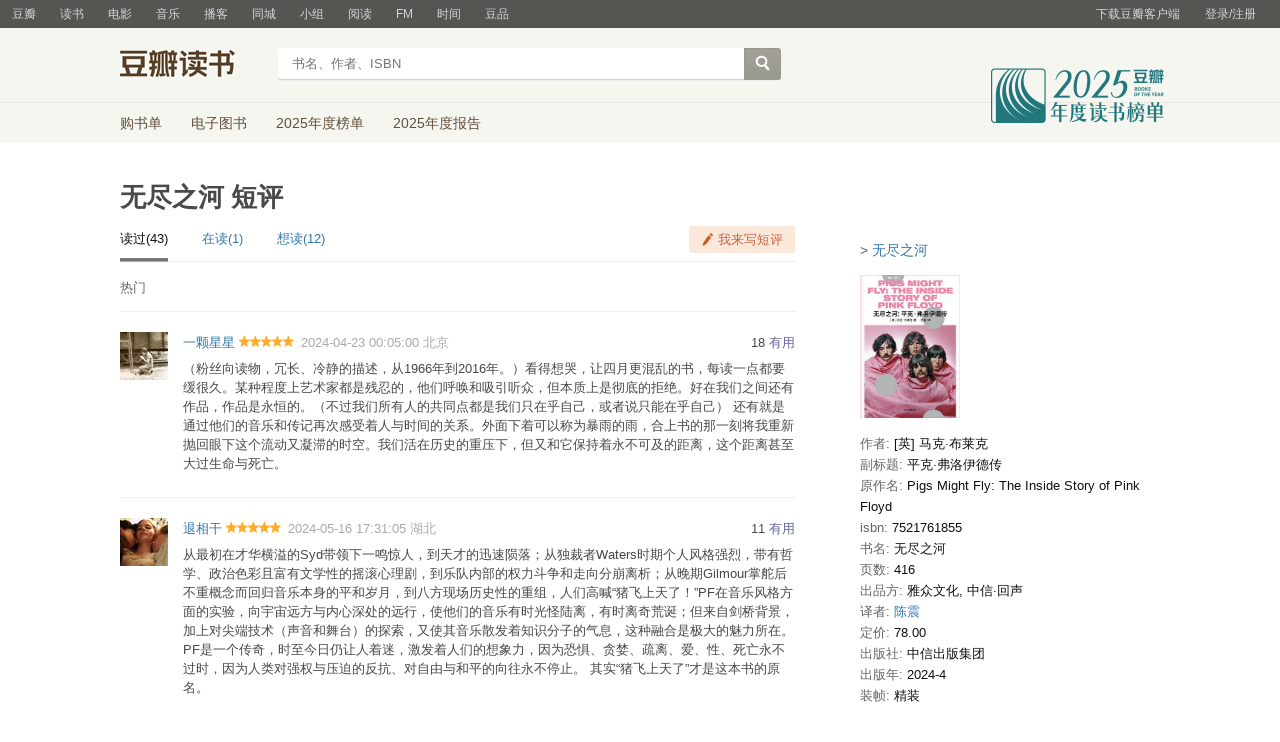

--- FILE ---
content_type: text/html; charset=utf-8
request_url: https://book.douban.com/subject/36670633/comments/?sort=score
body_size: 10616
content:


<!DOCTYPE html>
<html lang="zh-cmn-Hans" class="ua-mac ua-webkit book-new-nav">
<head>
  <meta http-equiv="Content-Type" content="text/html; charset=utf-8">
  <title>
    无尽之河 短评
</title>
  
<script>!function(e){var o=function(o,n,t){var c,i,r=new Date;n=n||30,t=t||"/",r.setTime(r.getTime()+24*n*60*60*1e3),c="; expires="+r.toGMTString();for(i in o)e.cookie=i+"="+o[i]+c+"; path="+t},n=function(o){var n,t,c,i=o+"=",r=e.cookie.split(";");for(t=0,c=r.length;t<c;t++)if(n=r[t].replace(/^\s+|\s+$/g,""),0==n.indexOf(i))return n.substring(i.length,n.length).replace(/\"/g,"");return null},t=e.write,c={"douban.com":1,"douban.fm":1,"google.com":1,"google.cn":1,"googleapis.com":1,"gmaptiles.co.kr":1,"gstatic.com":1,"gstatic.cn":1,"google-analytics.com":1,"googleadservices.com":1},i=function(e,o){var n=new Image;n.onload=function(){},n.src="https://www.douban.com/j/except_report?kind=ra022&reason="+encodeURIComponent(e)+"&environment="+encodeURIComponent(o)},r=function(o){try{t.call(e,o)}catch(e){t(o)}},a=/<script.*?src\=["']?([^"'\s>]+)/gi,g=/http:\/\/(.+?)\.([^\/]+).+/i;e.writeln=e.write=function(e){var t,l=a.exec(e);return l&&(t=g.exec(l[1]))?c[t[2]]?void r(e):void("tqs"!==n("hj")&&(i(l[1],location.href),o({hj:"tqs"},1),setTimeout(function(){location.replace(location.href)},50))):void r(e)}}(document);</script>

  
    <meta http-equiv="Pragma" content="no-cache">
    <meta http-equiv="Expires" content="Sun, 6 Mar 2005 01:00:00 GMT">
    <meta name="referrer" content="always">
    <meta name="renderer" content="webkit">
    
    <script >var _head_start = new Date();</script>
    <script src="https://img1.doubanio.com/f/vendors/0511abe9863c2ea7084efa7e24d1d86c5b3974f1/js/jquery-1.10.2.min.js"></script>
    <script src="https://img1.doubanio.com/f/vendors/e258329ca4b2122b4efe53fddc418967441e0e7f/js/douban.js"></script>
    <script src="https://img3.doubanio.com/cuphead/book-static/common/master.3c0a3.js"></script>
    <link href="https://img1.doubanio.com/f/vendors/fae7e145bf16b2f427ba0fe7ef3d47c04af3a6c0/css/douban.css" rel="stylesheet" type="text/css">
    <link href="https://img1.doubanio.com/f/vendors/e8a7261937da62636d22ca4c579efc4a4d759b1b/css/ui/dialog.css" rel="stylesheet" type="text/css">
    <link href="https://img3.doubanio.com/cuphead/book-static/base/init.e399f.css" rel="stylesheet">
    <style type="text/css">
        
    </style>
    
<link rel="stylesheet" href="https://img1.doubanio.com/f/vendors/9aae5c6f1a6c1ef339d7c9a37d69641086bd6917/subject-comments/comments.css"/>
<meta name="mobile-agent" content="format=html5; url=https://m.douban.com/book/subject/36670633/comments"/>

    <!-- COLLECTED CSS -->
    <script></script>

  <link rel="shortcut icon" href="https://img1.doubanio.com/favicon.ico" type="image/x-icon">
</head>
<body>
  
    <script>var _body_start = new Date();</script>
    
  



    <link href="//img3.doubanio.com/dae/accounts/resources/f8b2226/shire/bundle.css" rel="stylesheet" type="text/css">



<div id="db-global-nav" class="global-nav">
  <div class="bd">
    
<div class="top-nav-info">
  <a href="https://accounts.douban.com/passport/login?source=book" class="nav-login" rel="nofollow">登录/注册</a>
</div>


    <div class="top-nav-doubanapp">
  <a href="https://www.douban.com/doubanapp/app?channel=top-nav" class="lnk-doubanapp">下载豆瓣客户端</a>
  <div id="doubanapp-tip">
    <a href="https://www.douban.com/doubanapp/app?channel=qipao" class="tip-link">豆瓣 <span class="version">6.0</span> 全新发布</a>
    <a href="javascript: void 0;" class="tip-close">×</a>
  </div>
  <div id="top-nav-appintro" class="more-items">
    <p class="appintro-title">豆瓣</p>
    <p class="qrcode">扫码直接下载</p>
    <div class="download">
      <a href="https://www.douban.com/doubanapp/redirect?channel=top-nav&direct_dl=1&download=iOS">iPhone</a>
      <span>·</span>
      <a href="https://www.douban.com/doubanapp/redirect?channel=top-nav&direct_dl=1&download=Android" class="download-android">Android</a>
    </div>
  </div>
</div>

    


<div class="global-nav-items">
  <ul>
    <li class="">
      <a href="https://www.douban.com" target="_blank" data-moreurl-dict="{&quot;from&quot;:&quot;top-nav-click-main&quot;,&quot;uid&quot;:&quot;0&quot;}">豆瓣</a>
    </li>
    <li class="on">
      <a href="https://book.douban.com"  data-moreurl-dict="{&quot;from&quot;:&quot;top-nav-click-book&quot;,&quot;uid&quot;:&quot;0&quot;}">读书</a>
    </li>
    <li class="">
      <a href="https://movie.douban.com" target="_blank" data-moreurl-dict="{&quot;from&quot;:&quot;top-nav-click-movie&quot;,&quot;uid&quot;:&quot;0&quot;}">电影</a>
    </li>
    <li class="">
      <a href="https://music.douban.com" target="_blank" data-moreurl-dict="{&quot;from&quot;:&quot;top-nav-click-music&quot;,&quot;uid&quot;:&quot;0&quot;}">音乐</a>
    </li>
    <li class="">
      <a href="https://www.douban.com/podcast/" target="_blank" data-moreurl-dict="{&quot;from&quot;:&quot;top-nav-click-podcast&quot;,&quot;uid&quot;:&quot;0&quot;}">播客</a>
    </li>
    <li class="">
      <a href="https://www.douban.com/location" target="_blank" data-moreurl-dict="{&quot;from&quot;:&quot;top-nav-click-location&quot;,&quot;uid&quot;:&quot;0&quot;}">同城</a>
    </li>
    <li class="">
      <a href="https://www.douban.com/group" target="_blank" data-moreurl-dict="{&quot;from&quot;:&quot;top-nav-click-group&quot;,&quot;uid&quot;:&quot;0&quot;}">小组</a>
    </li>
    <li class="">
      <a href="https://read.douban.com&#47;?dcs=top-nav&amp;dcm=douban" target="_blank" data-moreurl-dict="{&quot;from&quot;:&quot;top-nav-click-read&quot;,&quot;uid&quot;:&quot;0&quot;}">阅读</a>
    </li>
    <li class="">
      <a href="https://fm.douban.com&#47;?from_=shire_top_nav" target="_blank" data-moreurl-dict="{&quot;from&quot;:&quot;top-nav-click-fm&quot;,&quot;uid&quot;:&quot;0&quot;}">FM</a>
    </li>
    <li class="">
      <a href="https://time.douban.com&#47;?dt_time_source=douban-web_top_nav" target="_blank" data-moreurl-dict="{&quot;from&quot;:&quot;top-nav-click-time&quot;,&quot;uid&quot;:&quot;0&quot;}">时间</a>
    </li>
    <li class="">
      <a href="https://market.douban.com&#47;?utm_campaign=douban_top_nav&amp;utm_source=douban&amp;utm_medium=pc_web" target="_blank" data-moreurl-dict="{&quot;from&quot;:&quot;top-nav-click-market&quot;,&quot;uid&quot;:&quot;0&quot;}">豆品</a>
    </li>
  </ul>
</div>

  </div>
</div>
<script>
  ;window._GLOBAL_NAV = {
    DOUBAN_URL: "https://www.douban.com",
    N_NEW_NOTIS: 0,
    N_NEW_DOUMAIL: 0
  };
</script>



    <script src="//img3.doubanio.com/dae/accounts/resources/f8b2226/shire/bundle.js" defer="defer"></script>




  


    <link href="//img3.doubanio.com/dae/accounts/resources/f8b2226/book/bundle.css" rel="stylesheet" type="text/css">




<div id="db-nav-book" class="nav">
  <div class="nav-wrap">
  <div class="nav-primary">
    <div class="nav-logo">
      <a href="https:&#47;&#47;book.douban.com">豆瓣读书</a>
    </div>
    <div class="nav-search">
      <form action="https:&#47;&#47;search.douban.com&#47;book/subject_search" method="get">
        <fieldset>
          <legend>搜索：</legend>
          <label for="inp-query">
          </label>
          <div class="inp"><input id="inp-query" name="search_text" size="22" maxlength="60" placeholder="书名、作者、ISBN" value=""></div>
          <div class="inp-btn"><input type="submit" value="搜索"></div>
          <input type="hidden" name="cat" value="1001" />
        </fieldset>
      </form>
    </div>
  </div>
  </div>
  <div class="nav-secondary">
    

<div class="nav-items">
  <ul>
    <li    ><a href="https://book.douban.com/cart/"
     >购书单</a>
    </li>
    <li    ><a href="https://read.douban.com/ebooks/?dcs=book-nav&dcm=douban"
            target="_blank"
     >电子图书</a>
    </li>
    <li    ><a href="https://book.douban.com/annual/2025/?fullscreen=1&dt_from=navigation"
            target="_blank"
     >2025年度榜单</a>
    </li>
    <li    ><a href="https://c9.douban.com/app/standbyme-2025/?autorotate=false&fullscreen=true&hidenav=true&monitor_screenshot=true&dt_from=web_navigation"
            target="_blank"
     >2025年度报告</a>
    </li>
  </ul>
</div>

    <a href="https://book.douban.com/annual/2025/?fullscreen=1&&dt_from=book_navigation" class="bookannual"></a>
  </div>
</div>

<script id="suggResult" type="text/x-jquery-tmpl">
  <li data-link="{{= url}}">
            <a href="{{= url}}" onclick="moreurl(this, {from:'book_search_sugg', query:'{{= keyword }}', subject_id:'{{= id}}', i: '{{= index}}', type: '{{= type}}'})">
            <img src="{{= pic}}" width="40" />
            <div>
                <em>{{= title}}</em>
                {{if year}}
                    <span>{{= year}}</span>
                {{/if}}
                <p>
                {{if type == "b"}}
                    {{= author_name}}
                {{else type == "a" }}
                    {{if en_name}}
                        {{= en_name}}
                    {{/if}}
                {{/if}}
                 </p>
            </div>
        </a>
        </li>
  </script>




    <script src="//img3.doubanio.com/dae/accounts/resources/f8b2226/book/bundle.js" defer="defer"></script>




    <div id="wrapper">
        
        
  <div id="content">
    
    <h1>无尽之河 短评</h1>

    <div class="grid-16-8 clearfix">
      
      <div class="article">
<div class="comments-wrapper">
        
  <div class="clearfix Comments-hd">
    <ul class="fleft CommentTabs">
        <li class="is-active">
          <span>读过(43)</span>
        </li>
        <li>
          <a href="https://book.douban.com/subject/36670633/comments?status=N">在读(1)</a>
        </li>

        <li>
          <a href="https://book.douban.com/subject/36670633/comments?status=F">想读(12)</a>
        </li>
    </ul>
      <div class="fright">
        
        <a href="javascript:;" class="comment_btn j a_show_login" name="cbtn-36670633">我来写短评</a>
      </div>
  </div>

        
    <div class="title_line clearfix color_gray">
      <div class="fleft Comments-sortby">
            <span>热门</span>

        <!-- 登录用户可见 -->

      </div>
    </div>

    <!-- 分数分布筛选 -->

    <div id="comments">
        




  
  <div class="comment-list score " id="">
      <ul>
          
  <li class="comment-item" data-cid="4167355613">
      <div class="avatar">
        <a title="一颗星星" href="https://www.douban.com/people/211448840/">
          <img src="https://img3.doubanio.com/icon/u211448840-3.jpg">
        </a>
      </div>
    <div class="comment">
      <h3>
        <span class="comment-vote">
            <span id="c-4167355613" class="vote-count">18</span>
              <a id="btn-4167355613" href="" class="j a_show_login" data-cid="4167355613">有用</a>

        </span>
        <span class="comment-info">
          <a href="https://www.douban.com/people/211448840/">一颗星星</a>
            <span class="user-stars allstar50 rating" title="力荐"></span>
          <a class="comment-time" href="/comment/4167355613">2024-04-23 00:05:00</a>
          <span class="comment-location">北京</span>
        </span>
      </h3>
      <p class="comment-content">
      
        <span class="short">（粉丝向读物，冗长、冷静的描述，从1966年到2016年。）看得想哭，让四月更混乱的书，每读一点都要缓很久。某种程度上艺术家都是残忍的，他们呼唤和吸引听众，但本质上是彻底的拒绝。好在我们之间还有作品，作品是永恒的。（不过我们所有人的共同点都是我们只在乎自己，或者说只能在乎自己）

还有就是通过他们的音乐和传记再次感受着人与时间的关系。外面下着可以称为暴雨的雨，合上书的那一刻将我重新抛回眼下这个流动又凝滞的时空。我们活在历史的重压下，但又和它保持着永不可及的距离，这个距离甚至大过生命与死亡。

</span>
      </p>
        <div class="report-comment" data-url="https://book.douban.com/subject/36670633/comments/?comment_id=4167355613"></div>
    </div>
  </li>

          
  <li class="comment-item" data-cid="4190372039">
      <div class="avatar">
        <a title="退相干" href="https://www.douban.com/people/bastardbanshees/">
          <img src="https://img3.doubanio.com/icon/u3308000-53.jpg">
        </a>
      </div>
    <div class="comment">
      <h3>
        <span class="comment-vote">
            <span id="c-4190372039" class="vote-count">11</span>
              <a id="btn-4190372039" href="" class="j a_show_login" data-cid="4190372039">有用</a>

        </span>
        <span class="comment-info">
          <a href="https://www.douban.com/people/bastardbanshees/">退相干</a>
            <span class="user-stars allstar50 rating" title="力荐"></span>
          <a class="comment-time" href="/comment/4190372039">2024-05-16 17:31:05</a>
          <span class="comment-location">湖北</span>
        </span>
      </h3>
      <p class="comment-content">
      
        <span class="short">从最初在才华横溢的Syd带领下一鸣惊人，到天才的迅速陨落；从独裁者Waters时期个人风格强烈，带有哲学、政治色彩且富有文学性的摇滚心理剧，到乐队内部的权力斗争和走向分崩离析；从晚期Gilmour掌舵后不重概念而回归音乐本身的平和岁月，到八方现场历史性的重组，人们高喊“猪飞上天了！”PF在音乐风格方面的实验，向宇宙远方与内心深处的远行，使他们的音乐有时光怪陆离，有时离奇荒诞；但来自剑桥背景，加上对尖端技术（声音和舞台）的探索，又使其音乐散发着知识分子的气息，这种融合是极大的魅力所在。
PF是一个传奇，时至今日仍让人着迷，激发着人们的想象力，因为恐惧、贪婪、疏离、爱、性、死亡永不过时，因为人类对强权与压迫的反抗、对自由与和平的向往永不停止。
其实“猪飞上天了”才是这本书的原名。</span>
      </p>
        <div class="report-comment" data-url="https://book.douban.com/subject/36670633/comments/?comment_id=4190372039"></div>
    </div>
  </li>

          
  <li class="comment-item" data-cid="4165541642">
      <div class="avatar">
        <a title="刀叢中的小詩" href="https://www.douban.com/people/fengxifengxi/">
          <img src="https://img9.doubanio.com/icon/u2024660-135.jpg">
        </a>
      </div>
    <div class="comment">
      <h3>
        <span class="comment-vote">
            <span id="c-4165541642" class="vote-count">7</span>
              <a id="btn-4165541642" href="" class="j a_show_login" data-cid="4165541642">有用</a>

        </span>
        <span class="comment-info">
          <a href="https://www.douban.com/people/fengxifengxi/">刀叢中的小詩</a>
            <span class="user-stars allstar50 rating" title="力荐"></span>
          <a class="comment-time" href="/comment/4165541642">2024-07-10 21:42:56</a>
          <span class="comment-location">北京</span>
        </span>
      </h3>
      <p class="comment-content">
      
        <span class="short">《无尽之河》——年少时喜欢Nirvana，唯有Pink Floyd真正灌筑到我的一生，适合人生阶段的任何时候——适合那些可怜的已知，也适合生命偶然前后巨大的未知；适合眼前的宇宙，也适合生命内部的小宇宙；适合文明，也适合文明带来的巨大代价；适合希望，也适合人性的很多至暗时刻。其三任主创，西德·巴勒特像一个迷离的、早逝的梦；寂寞哥则像漫天璀璨星河，让人沉醉，而其成就也最大；而水爷却像一块坚硬的、呼啸的陨石，我最喜爱，却让我清醒地活在现实中。</span>
      </p>
        <div class="report-comment" data-url="https://book.douban.com/subject/36670633/comments/?comment_id=4165541642"></div>
    </div>
  </li>

          
  <li class="comment-item" data-cid="4163542571">
      <div class="avatar">
        <a title="在空中" href="https://www.douban.com/people/232835184/">
          <img src="https://img9.doubanio.com/icon/u232835184-4.jpg">
        </a>
      </div>
    <div class="comment">
      <h3>
        <span class="comment-vote">
            <span id="c-4163542571" class="vote-count">6</span>
              <a id="btn-4163542571" href="" class="j a_show_login" data-cid="4163542571">有用</a>

        </span>
        <span class="comment-info">
          <a href="https://www.douban.com/people/232835184/">在空中</a>
            <span class="user-stars allstar50 rating" title="力荐"></span>
          <a class="comment-time" href="/comment/4163542571">2024-04-26 23:26:28</a>
          <span class="comment-location"></span>
        </span>
      </h3>
      <p class="comment-content">
      
        <span class="short">四五星之间，得承认一开始一堆人名看起来眼花缭乱，到四五十页渐入佳境，对乐队本身就有一定了解基础的更为友好一些。“开始的结束”和“结束的开始”，以平克佛洛依德的重组演出起笔，也基本以此结束，构成一个回环的结构，或许也是一种“无尽”。整体写的相当扎实，脉络清晰，能了解到平时听平佛背后那些故事——这么一群因“奇异的魔力”相遇的人他们创造、合作、分崩离析、重逢以及永别……一切生命或许终究归于无边的岑寂，但总有些东西流转不止，挚爱平克佛洛依德</span>
      </p>
        <div class="report-comment" data-url="https://book.douban.com/subject/36670633/comments/?comment_id=4163542571"></div>
    </div>
  </li>

          
  <li class="comment-item" data-cid="4327611347">
      <div class="avatar">
        <a title="qwerpoiu" href="https://www.douban.com/people/run334/">
          <img src="https://img1.doubanio.com/icon/u161072385-9.jpg">
        </a>
      </div>
    <div class="comment">
      <h3>
        <span class="comment-vote">
            <span id="c-4327611347" class="vote-count">6</span>
              <a id="btn-4327611347" href="" class="j a_show_login" data-cid="4327611347">有用</a>

        </span>
        <span class="comment-info">
          <a href="https://www.douban.com/people/run334/">qwerpoiu</a>
            <span class="user-stars allstar50 rating" title="力荐"></span>
          <a class="comment-time" href="/comment/4327611347">2024-11-01 13:25:47</a>
          <span class="comment-location">新加坡</span>
        </span>
      </h3>
      <p class="comment-content">
      
        <span class="short">书中出现大量乐手和制作人的名字，如潮水般涌来，密集而又强烈，仿佛要将你淹没。对于不熟悉pf或摇滚乐的读者而言，这些人名本身就构成了一道阅读的门槛，但不妨碍这是本极好的书，非常喜欢。</span>
      </p>
        <div class="report-comment" data-url="https://book.douban.com/subject/36670633/comments/?comment_id=4327611347"></div>
    </div>
  </li>

          
  <li class="comment-item" data-cid="4213912237">
      <div class="avatar">
        <a title="江海一蓑翁" href="https://www.douban.com/people/batongyang/">
          <img src="https://img3.doubanio.com/icon/u1928576-2.jpg">
        </a>
      </div>
    <div class="comment">
      <h3>
        <span class="comment-vote">
            <span id="c-4213912237" class="vote-count">3</span>
              <a id="btn-4213912237" href="" class="j a_show_login" data-cid="4213912237">有用</a>

        </span>
        <span class="comment-info">
          <a href="https://www.douban.com/people/batongyang/">江海一蓑翁</a>
            <span class="user-stars allstar40 rating" title="推荐"></span>
          <a class="comment-time" href="/comment/4213912237">2024-06-12 19:35:54</a>
          <span class="comment-location">江苏</span>
        </span>
      </h3>
      <p class="comment-content">
      
        <span class="short">关于英国殿堂级摇滚乐队Pink Floyd的上佳传记的最新中文再版。本书的突出优点，不只在于流畅的笔法、富于现场感和视觉效应的生动语言、以及丰富多元的资料征引与详尽深入的乐队发展脉络梳理；更为重要的是，音乐媒体人出身的作者，一方面借助于对乐队成员成长背景、人生境遇与乐队履历的关联性讲述，有意识地观照Pink Floyd作为英国乃至世界的第一代摇滚音乐人、跟其所处时代之间的多元互动与丰富张力；另一方面又凭借其对于摇滚乐知识和相关文化背景的熟稔，很好地记录和还原了乐队那些经典作品和重要演出的创作过程、音乐特色与传播影响力。作为国内摇滚乐书籍的代表性译者，陈震的翻译也是流畅、细致而准确。非常值得推荐。</span>
      </p>
        <div class="report-comment" data-url="https://book.douban.com/subject/36670633/comments/?comment_id=4213912237"></div>
    </div>
  </li>

          
  <li class="comment-item" data-cid="4190029529">
      <div class="avatar">
        <a title="kulilin" href="https://www.douban.com/people/kulilin/">
          <img src="https://img3.doubanio.com/icon/u1386944-32.jpg">
        </a>
      </div>
    <div class="comment">
      <h3>
        <span class="comment-vote">
            <span id="c-4190029529" class="vote-count">4</span>
              <a id="btn-4190029529" href="" class="j a_show_login" data-cid="4190029529">有用</a>

        </span>
        <span class="comment-info">
          <a href="https://www.douban.com/people/kulilin/">kulilin</a>
            <span class="user-stars allstar50 rating" title="力荐"></span>
          <a class="comment-time" href="/comment/4190029529">2024-05-17 11:46:42</a>
          <span class="comment-location">泰国</span>
        </span>
      </h3>
      <p class="comment-content">
      
        <span class="short">最接近他们音乐的文字，陈震老师功不可没</span>
      </p>
        <div class="report-comment" data-url="https://book.douban.com/subject/36670633/comments/?comment_id=4190029529"></div>
    </div>
  </li>

          
  <li class="comment-item" data-cid="4274440860">
      <div class="avatar">
        <a title="别看" href="https://www.douban.com/people/4716388/">
          <img src="https://img1.doubanio.com/icon/u4716388-8.jpg">
        </a>
      </div>
    <div class="comment">
      <h3>
        <span class="comment-vote">
            <span id="c-4274440860" class="vote-count">3</span>
              <a id="btn-4274440860" href="" class="j a_show_login" data-cid="4274440860">有用</a>

        </span>
        <span class="comment-info">
          <a href="https://www.douban.com/people/4716388/">别看</a>
            <span class="user-stars allstar50 rating" title="力荐"></span>
          <a class="comment-time" href="/comment/4274440860">2024-09-27 08:25:20</a>
          <span class="comment-location">上海</span>
        </span>
      </h3>
      <p class="comment-content">
      
        <span class="short">很冷静，但又很粉丝向。我觉得他们的作品总带着那种淡淡的平静的疯感，读完我可能算是找到了答案吧</span>
      </p>
        <div class="report-comment" data-url="https://book.douban.com/subject/36670633/comments/?comment_id=4274440860"></div>
    </div>
  </li>

          
  <li class="comment-item" data-cid="4292715662">
      <div class="avatar">
        <a title="蛋包饭子" href="https://www.douban.com/people/261107397/">
          <img src="https://img1.doubanio.com/icon/u261107397-8.jpg">
        </a>
      </div>
    <div class="comment">
      <h3>
        <span class="comment-vote">
            <span id="c-4292715662" class="vote-count">3</span>
              <a id="btn-4292715662" href="" class="j a_show_login" data-cid="4292715662">有用</a>

        </span>
        <span class="comment-info">
          <a href="https://www.douban.com/people/261107397/">蛋包饭子</a>
            <span class="user-stars allstar50 rating" title="力荐"></span>
          <a class="comment-time" href="/comment/4292715662">2024-09-06 15:34:52</a>
          <span class="comment-location">上海</span>
        </span>
      </h3>
      <p class="comment-content">
      
        <span class="short">很荣幸参与到了本书的再版工作之中，翻译来自陈震老师，值得信赖！</span>
      </p>
        <div class="report-comment" data-url="https://book.douban.com/subject/36670633/comments/?comment_id=4292715662"></div>
    </div>
  </li>

          
  <li class="comment-item" data-cid="4154553194">
      <div class="avatar">
        <a title="格瓦拉" href="https://www.douban.com/people/RonaldoLuiz/">
          <img src="https://img9.doubanio.com/icon/u3839681-25.jpg">
        </a>
      </div>
    <div class="comment">
      <h3>
        <span class="comment-vote">
            <span id="c-4154553194" class="vote-count">2</span>
              <a id="btn-4154553194" href="" class="j a_show_login" data-cid="4154553194">有用</a>

        </span>
        <span class="comment-info">
          <a href="https://www.douban.com/people/RonaldoLuiz/">格瓦拉</a>
            <span class="user-stars allstar50 rating" title="力荐"></span>
          <a class="comment-time" href="/comment/4154553194">2024-09-27 19:38:07</a>
          <span class="comment-location">四川</span>
        </span>
      </h3>
      <p class="comment-content">
      
        <span class="short">这本书不仅是一部传记，更是一部音乐史和文化史的交汇之作，为读者展现了平克·弗洛伊德从诞生到辉煌，再到最后的落幕的波澜壮阔的历程。本书值得一读再读的佳作。它让我们更加深入地了解了平克·弗洛伊德这支传奇乐队背后的故事，也让我们感受到了音乐的力量和魅力。如果你是一个音乐爱好者或者对摇滚文化感兴趣的人，那么这本书绝对不容错过。</span>
      </p>
        <div class="report-comment" data-url="https://book.douban.com/subject/36670633/comments/?comment_id=4154553194"></div>
    </div>
  </li>

          
  <li class="comment-item" data-cid="4360618307">
      <div class="avatar">
        <a title="游叙弗伦" href="https://www.douban.com/people/211682928/">
          <img src="https://img2.doubanio.com/icon/u211682928-1.jpg">
        </a>
      </div>
    <div class="comment">
      <h3>
        <span class="comment-vote">
            <span id="c-4360618307" class="vote-count">2</span>
              <a id="btn-4360618307" href="" class="j a_show_login" data-cid="4360618307">有用</a>

        </span>
        <span class="comment-info">
          <a href="https://www.douban.com/people/211682928/">游叙弗伦</a>
            <span class="user-stars allstar50 rating" title="力荐"></span>
          <a class="comment-time" href="/comment/4360618307">2024-11-22 11:58:53</a>
          <span class="comment-location">江苏</span>
        </span>
      </h3>
      <p class="comment-content">
      
        <span class="short">对pink floyd近乎抽丝剥茧的回溯。以演唱会起也以演唱会终，读来让人唏嘘时光易逝。这本书可能对于pink floyd的乐迷更加亲近，而不熟悉的人会迷失在众多的名称和细节中。不过其价值也在于展现真正的人，gilmour的吉他和mason的鼓也并不是那么无敌。不过waters看来的确是个混蛋。</span>
      </p>
        <div class="report-comment" data-url="https://book.douban.com/subject/36670633/comments/?comment_id=4360618307"></div>
    </div>
  </li>

          
  <li class="comment-item" data-cid="4475086645">
      <div class="avatar">
        <a title="Urania" href="https://www.douban.com/people/209725466/">
          <img src="https://img3.doubanio.com/icon/u209725466-3.jpg">
        </a>
      </div>
    <div class="comment">
      <h3>
        <span class="comment-vote">
            <span id="c-4475086645" class="vote-count">2</span>
              <a id="btn-4475086645" href="" class="j a_show_login" data-cid="4475086645">有用</a>

        </span>
        <span class="comment-info">
          <a href="https://www.douban.com/people/209725466/">Urania</a>
            <span class="user-stars allstar50 rating" title="力荐"></span>
          <a class="comment-time" href="/comment/4475086645">2025-03-10 03:38:20</a>
          <span class="comment-location">上海</span>
        </span>
      </h3>
      <p class="comment-content">
      
        <span class="short">有很多黑色幽默，看的时候大笑不止。</span>
      </p>
        <div class="report-comment" data-url="https://book.douban.com/subject/36670633/comments/?comment_id=4475086645"></div>
    </div>
  </li>

          
  <li class="comment-item" data-cid="4248904820">
      <div class="avatar">
        <a title="逍遥散人" href="https://www.douban.com/people/52674597/">
          <img src="https://img9.doubanio.com/icon/u52674597-4.jpg">
        </a>
      </div>
    <div class="comment">
      <h3>
        <span class="comment-vote">
            <span id="c-4248904820" class="vote-count">3</span>
              <a id="btn-4248904820" href="" class="j a_show_login" data-cid="4248904820">有用</a>

        </span>
        <span class="comment-info">
          <a href="https://www.douban.com/people/52674597/">逍遥散人</a>
            <span class="user-stars allstar50 rating" title="力荐"></span>
          <a class="comment-time" href="/comment/4248904820">2024-07-21 00:58:47</a>
          <span class="comment-location">云南</span>
        </span>
      </h3>
      <p class="comment-content">
      
        <span class="short">很难得，从翻译到讲述堪称完美，是一本爱不释手的好传记，罗水承包了我大部分的笑点哈哈哈哈，清晰写完了从syd时代到罗水再到寂寞时代乐队分裂。syd队魂，罗水的思想，不得不说真是我最爱的乐队，每个人具有的不可或缺的灵魂，梅森简直人生赢家好嘛！唯一的缺点是封面上应该有五个人。</span>
      </p>
        <div class="report-comment" data-url="https://book.douban.com/subject/36670633/comments/?comment_id=4248904820"></div>
    </div>
  </li>

          
  <li class="comment-item" data-cid="4271448787">
      <div class="avatar">
        <a title="river" href="https://www.douban.com/people/43001670/">
          <img src="https://img1.doubanio.com/icon/u43001670-109.jpg">
        </a>
      </div>
    <div class="comment">
      <h3>
        <span class="comment-vote">
            <span id="c-4271448787" class="vote-count">2</span>
              <a id="btn-4271448787" href="" class="j a_show_login" data-cid="4271448787">有用</a>

        </span>
        <span class="comment-info">
          <a href="https://www.douban.com/people/43001670/">river</a>
            <span class="user-stars allstar50 rating" title="力荐"></span>
          <a class="comment-time" href="/comment/4271448787">2024-08-14 00:07:10</a>
          <span class="comment-location">上海</span>
        </span>
      </h3>
      <p class="comment-content">
      
        <span class="short">唯一缺点就是没有配图，想再买一本带进棺材。</span>
      </p>
        <div class="report-comment" data-url="https://book.douban.com/subject/36670633/comments/?comment_id=4271448787"></div>
    </div>
  </li>

          
  <li class="comment-item" data-cid="4175108046">
      <div class="avatar">
        <a title="平行R.E." href="https://www.douban.com/people/159817596/">
          <img src="https://img3.doubanio.com/icon/u159817596-2.jpg">
        </a>
      </div>
    <div class="comment">
      <h3>
        <span class="comment-vote">
            <span id="c-4175108046" class="vote-count">4</span>
              <a id="btn-4175108046" href="" class="j a_show_login" data-cid="4175108046">有用</a>

        </span>
        <span class="comment-info">
          <a href="https://www.douban.com/people/159817596/">平行R.E.</a>
            <span class="user-stars allstar50 rating" title="力荐"></span>
          <a class="comment-time" href="/comment/4175108046">2024-05-01 07:34:21</a>
          <span class="comment-location">上海</span>
        </span>
      </h3>
      <p class="comment-content">
      
        <span class="short">2007年看过Roger Waters在上海的个人演出。虽然是他个人演出，但基本乐队的金曲都唱了。当时的震撼感至今记忆犹新。对这支传奇乐队的传记自然也是一出版就入手了。这次再版，拿到手再读，常在两大主唱掐架的细节里闷笑，又常感叹这是一支开创或者是发扬了概念专辑先河的伟大乐队</span>
      </p>
        <div class="report-comment" data-url="https://book.douban.com/subject/36670633/comments/?comment_id=4175108046"></div>
    </div>
  </li>

          
  <li class="comment-item" data-cid="4154563199">
      <div class="avatar">
        <a title="luminous." href="https://www.douban.com/people/wwz050125/">
          <img src="https://img3.doubanio.com/icon/u220296133-13.jpg">
        </a>
      </div>
    <div class="comment">
      <h3>
        <span class="comment-vote">
            <span id="c-4154563199" class="vote-count">2</span>
              <a id="btn-4154563199" href="" class="j a_show_login" data-cid="4154563199">有用</a>

        </span>
        <span class="comment-info">
          <a href="https://www.douban.com/people/wwz050125/">luminous.</a>
            <span class="user-stars allstar50 rating" title="力荐"></span>
          <a class="comment-time" href="/comment/4154563199">2024-05-15 21:46:59</a>
          <span class="comment-location">上海</span>
        </span>
      </h3>
      <p class="comment-content">
      
        <span class="short">水爷真的太尖锐太固执了…看到书里描写的他一本正经的严肃样就想笑啊啊…感觉水爷和寂寞就像一个严谨尖锐的理科生和一个感性的文科生组成了pf音乐不可或缺的两部分…一边听专一边看的 非常有趣的故事和阅读体验～</span>
      </p>
        <div class="report-comment" data-url="https://book.douban.com/subject/36670633/comments/?comment_id=4154563199"></div>
    </div>
  </li>

          
  <li class="comment-item" data-cid="4151463064">
      <div class="avatar">
        <a title="雅众文化" href="https://www.douban.com/people/epbooks/">
          <img src="https://img9.doubanio.com/icon/u43365959-14.jpg">
        </a>
      </div>
    <div class="comment">
      <h3>
        <span class="comment-vote">
            <span id="c-4151463064" class="vote-count">1</span>
              <a id="btn-4151463064" href="" class="j a_show_login" data-cid="4151463064">有用</a>

        </span>
        <span class="comment-info">
          <a href="https://www.douban.com/people/epbooks/">雅众文化</a>
            <span class="user-stars allstar50 rating" title="力荐"></span>
          <a class="comment-time" href="/comment/4151463064">2024-04-30 15:21:12</a>
          <span class="comment-location">上海</span>
        </span>
      </h3>
      <p class="comment-content">
      
        <span class="short">这是唯一一本名副其实的平克·弗洛伊德传记，它描绘了一代人的画卷，帮助我们厘清了席德·巴瑞特的陨落和谜团，向我们展现了乐队的全貌。——《卫报》</span>
      </p>
        <div class="report-comment" data-url="https://book.douban.com/subject/36670633/comments/?comment_id=4151463064"></div>
    </div>
  </li>

          
  <li class="comment-item" data-cid="4164374508">
      <div class="avatar">
        <a title="楚江碧水" href="https://www.douban.com/people/254557078/">
          <img src="https://img9.doubanio.com/icon/u254557078-6.jpg">
        </a>
      </div>
    <div class="comment">
      <h3>
        <span class="comment-vote">
            <span id="c-4164374508" class="vote-count">1</span>
              <a id="btn-4164374508" href="" class="j a_show_login" data-cid="4164374508">有用</a>

        </span>
        <span class="comment-info">
          <a href="https://www.douban.com/people/254557078/">楚江碧水</a>
            <span class="user-stars allstar40 rating" title="推荐"></span>
          <a class="comment-time" href="/comment/4164374508">2024-04-22 22:05:33</a>
          <span class="comment-location">安徽</span>
        </span>
      </h3>
      <p class="comment-content">
      
        <span class="short">有好几章的页数超过40页，章内不再分节，单章信息量偏大，阅读难度也相应有些大</span>
      </p>
        <div class="report-comment" data-url="https://book.douban.com/subject/36670633/comments/?comment_id=4164374508"></div>
    </div>
  </li>

          
  <li class="comment-item" data-cid="4152623238">
      <div class="avatar">
        <a title="ཉི་མ།" href="https://www.douban.com/people/liumaoliumao/">
          <img src="https://img3.doubanio.com/icon/u59202593-93.jpg">
        </a>
      </div>
    <div class="comment">
      <h3>
        <span class="comment-vote">
            <span id="c-4152623238" class="vote-count">1</span>
              <a id="btn-4152623238" href="" class="j a_show_login" data-cid="4152623238">有用</a>

        </span>
        <span class="comment-info">
          <a href="https://www.douban.com/people/liumaoliumao/">ཉི་མ།</a>
            <span class="user-stars allstar50 rating" title="力荐"></span>
          <a class="comment-time" href="/comment/4152623238">2024-04-21 13:07:18</a>
          <span class="comment-location">北京</span>
        </span>
      </h3>
      <p class="comment-content">
      
        <span class="short">#2024018#</span>
      </p>
        <div class="report-comment" data-url="https://book.douban.com/subject/36670633/comments/?comment_id=4152623238"></div>
    </div>
  </li>

          
  <li class="comment-item" data-cid="4346222390">
      <div class="avatar">
        <a title="Button" href="https://www.douban.com/people/1014168/">
          <img src="https://img9.doubanio.com/icon/u1014168-5.jpg">
        </a>
      </div>
    <div class="comment">
      <h3>
        <span class="comment-vote">
            <span id="c-4346222390" class="vote-count">1</span>
              <a id="btn-4346222390" href="" class="j a_show_login" data-cid="4346222390">有用</a>

        </span>
        <span class="comment-info">
          <a href="https://www.douban.com/people/1014168/">Button</a>
            <span class="user-stars allstar40 rating" title="推荐"></span>
          <a class="comment-time" href="/comment/4346222390">2024-11-06 22:03:08</a>
          <span class="comment-location">北京</span>
        </span>
      </h3>
      <p class="comment-content">
      
        <span class="short">前面非常好，the wall之后有点像撕逼流水账</span>
      </p>
        <div class="report-comment" data-url="https://book.douban.com/subject/36670633/comments/?comment_id=4346222390"></div>
    </div>
  </li>

      </ul>
  </div>

<div class="paginator-wrapper">
  
<div id="paginator" class="center" data-total="43">
    <span class="first" data-page='first'><< 首页</span>
    <span class="prev" data-page='prev'>< 前页</span>
    <a href="?status=P&sort=score&percent_type=&start=20&limit=20"
      data-page='next'>后页 ></a>
</div>

</div>

    </div>

</div>


</div>
      <div class="aside">
        


<div class="sidebar-wrapper">
    

    <p class="pl2 side-bar-link">
        &gt; <a href="https://book.douban.com/subject/36670633/">无尽之河</a>
    </p>
    <div class="indent subject-info">
        











<div>
    <a href="https://book.douban.com/subject/36670633/">
        <img width="100px" class="fil" alt="无尽之河" title="无尽之河" src="https://img3.doubanio.com/view/subject/s/public/s34820767.jpg" rel="v:image">
    </a>
<br clear="all"/>

    <span class="pl">作者:</span> [英] 马克·布莱克<br/>

    
            
    <span class="pl">副标题:</span> 平克·弗洛伊德传<br/>

    
            
    <span class="pl">原作名:</span> Pigs Might Fly: The Inside Story of Pink Floyd<br/>

    
            
    <span class="pl">isbn:</span> 7521761855<br/>

    
            
    <span class="pl">书名:</span> 无尽之河<br/>

    
            
    <span class="pl">页数:</span> 416<br/>

    
    
            
    <span class="pl">出品方:</span> 雅众文化, 中信·回声<br/>

    
            
    
            
    
            
    
            
    
    <span class="pl">译者:</span> <a href="https://book.douban.com/search/%E9%99%88%E9%9C%87">陈震</a><br/>

    
            
    <span class="pl">定价:</span> 78.00<br/>

    
    
    
            
    <span class="pl">出版社:</span> 中信出版集团<br/>

    
            
    <span class="pl">出版年:</span> 2024-4<br/>

    
            
    <span class="pl">装帧:</span> 精装<br/>

    
    
    
            
</div>

    </div>

</div>

      </div>
      <div class="extra">
        
      </div>
    </div>
  </div>

        
  <div id="footer">
    
<span id="icp" class="fleft gray-link">
    &copy; 2005－2026 douban.com, all rights reserved 北京豆网科技有限公司
</span>

<a href="https://www.douban.com/hnypt/variformcyst.py" style="display: none;"></a>

<span class="fright">
    <a href="https://www.douban.com/about">关于豆瓣</a>
    · <a href="https://www.douban.com/jobs">在豆瓣工作</a>
    · <a href="https://www.douban.com/about?topic=contactus">联系我们</a>
    · <a href="https://www.douban.com/about/legal">法律声明</a>
    
    · <a href="https://help.douban.com/?app=book" target="_blank">帮助中心</a>
    · <a href="https://book.douban.com/library_invitation">图书馆合作</a>
    · <a href="https://www.douban.com/doubanapp/">移动应用</a>
</span>

  </div>

    </div>
      

    <!-- COLLECTED JS -->
    <!-- mako -->
    
<script src="https://img1.doubanio.com/cuphead/book-static/subject/unfold.55bcc.js"></script>
<script src="https://img1.doubanio.com/f/vendors/f25ae221544f39046484a823776f3aa01769ee10/js/ui/dialog.js"></script>
    <script src="https://img1.doubanio.com/f/vendors/33bb917eefbefa3c41973b87efd26faa433e980e/subject-comments/comments.js"></script>
    <script>
        (function () {
            if (window.SUBJECT_COMMENTS) {
                // expand handler
                SUBJECT_COMMENTS.createExpandHandler();
                // comments
                SUBJECT_COMMENTS.createComments({
                    subject_id: "36670633",
                    state: {
                        percent_type: "",
                        start: 0,
                        limit: 20,
                        status: "P",
                        sort: "score"
                    },
                    afterFetch: () => {
                        if (window.ADD_REPORT) {
                            window.ADD_REPORT()
                        }
                    }
                });
                SUBJECT_COMMENTS.createVoteHandler({
                    api: '/j/comment/:id/vote',
                    voteSelector: '.vote-comment',
                    textSelector: '.vote-count',
                    afterVote: function (elem) {
                        var parentNode = elem.parentNode;
                        var successElem = document.createElement('span');
                        successElem.innerHTML = '已投票';
                        parentNode.removeChild(elem);
                        parentNode.appendChild(successElem);
                    }
                })
            }
        })();
    </script>

    <script>
        $('.collect_btn').each(function(){
            Douban.init_collect_btn(this);
        });
    </script>

    
  

<script type="text/javascript">
  var _paq = _paq || [];
  _paq.push(['trackPageView']);
  _paq.push(['enableLinkTracking']);
  (function() {
    var p=(('https:' == document.location.protocol) ? 'https' : 'http'), u=p+'://fundin.douban.com/';
    _paq.push(['setTrackerUrl', u+'piwik']);
    _paq.push(['setSiteId', '100001']);
    var d=document, g=d.createElement('script'), s=d.getElementsByTagName('script')[0]; 
    g.type='text/javascript';
    g.defer=true; 
    g.async=true; 
    g.src=p+'://s.doubanio.com/dae/fundin/piwik.js';
    s.parentNode.insertBefore(g,s);
  })();
</script>

<script type="text/javascript">
var setMethodWithNs = function(namespace) {
  var ns = namespace ? namespace + '.' : ''
    , fn = function(string) {
        if(!ns) {return string}
        return ns + string
      }
  return fn
}

var gaWithNamespace = function(fn, namespace) {
  var method = setMethodWithNs(namespace)
  fn.call(this, method)
}

var _gaq = _gaq || []
  , accounts = [
      { id: 'UA-7019765-1', namespace: 'douban' }
    , { id: 'UA-7019765-16', namespace: '' }
    ]
  , gaInit = function(account) {
      gaWithNamespace(function(method) {
        gaInitFn.call(this, method, account)
      }, account.namespace)
    }
  , gaInitFn = function(method, account) {
      _gaq.push([method('_setAccount'), account.id])

      
  _gaq.push([method('_addOrganic'), 'google', 'q'])
  _gaq.push([method('_addOrganic'), 'baidu', 'wd'])
  _gaq.push([method('_addOrganic'), 'soso', 'w'])
  _gaq.push([method('_addOrganic'), 'youdao', 'q'])
  _gaq.push([method('_addOrganic'), 'so.360.cn', 'q'])
  _gaq.push([method('_addOrganic'), 'sogou', 'query'])
  if (account.namespace) {
    _gaq.push([method('_addIgnoredOrganic'), '豆瓣'])
    _gaq.push([method('_addIgnoredOrganic'), 'douban'])
    _gaq.push([method('_addIgnoredOrganic'), '豆瓣网'])
    _gaq.push([method('_addIgnoredOrganic'), 'www.douban.com'])
  }

      if (account.namespace === 'douban') {
        _gaq.push([method('_setDomainName'), '.douban.com'])
      }

        _gaq.push([method('_setCustomVar'), 1, 'responsive_view_mode', 'desktop', 3])

        _gaq.push([method('_setCustomVar'), 2, 'login_status', '0', 2]);

      _gaq.push([method('_trackPageview')])
    }

for(var i = 0, l = accounts.length; i < l; i++) {
  var account = accounts[i]
  gaInit(account)
}


;(function() {
    var ga = document.createElement('script');
    ga.src = ('https:' == document.location.protocol ? 'https://ssl' : 'http://www') + '.google-analytics.com/ga.js';
    ga.setAttribute('async', 'true');
    document.documentElement.firstChild.appendChild(ga);
})()
</script>








    <!-- dae-web-book--default-7886747f9b-zg92s-->

</body>
</html>




































